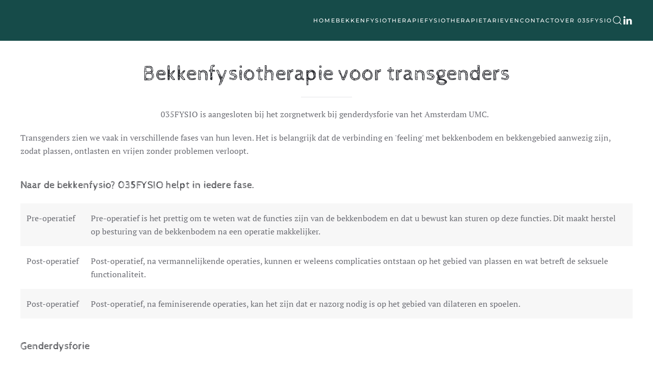

--- FILE ---
content_type: text/html; charset=utf-8
request_url: https://035fysio.nl/bekkenfysiotherapie/bekkenfysiotherapie-voor-transgenders
body_size: 16636
content:
<!DOCTYPE html>
<html lang="nl-nl" dir="ltr">
    <head>
        <meta name="viewport" content="width=device-width, initial-scale=1">
        <link rel="icon" href="/images/Logo%20035FYSIO.png" sizes="any">
                <link rel="apple-touch-icon" href="/images/Logo%20035FYSIO%20-%20Apple%20icon.png">
        <meta charset="utf-8">
	<meta name="description" content="Op zoek naar een fysio in Hilversum? 035FYSIO is de praktijk van fysiotherapeut Wanda Leerssen-Hogenbirk. In onze 'private gym' kunt u ook sporten! 2-in-1. ">
	<meta name="generator" content="Joomla! - Open Source Content Management">
	<title>Bekkenfysiotherapie voor transgenders - 035FYSIO</title>
	<link href="https://035fysio.nl/component/finder/search?format=opensearch&amp;Itemid=101" rel="search" title="OpenSearch 035FYSIO" type="application/opensearchdescription+xml">
	<link href="/media/system/css/joomla-fontawesome.min.css?ver=4.3.4" rel="preload" as="style" onload="this.onload=null;this.rel='stylesheet'">
<link href="/media/vendor/awesomplete/css/awesomplete.css?1.1.5" rel="stylesheet" />
	<link href="/media/vendor/joomla-custom-elements/css/joomla-alert.min.css?0.2.0" rel="stylesheet" />
	<link href="/templates/yootheme/css/theme.12.css?1736142525" rel="stylesheet" />
	<link href="/templates/yootheme/css/theme.update.css?4.3.4" rel="stylesheet" />
<script src="/media/vendor/awesomplete/js/awesomplete.min.js?1.1.5" defer></script>
	<script type="application/json" class="joomla-script-options new">{"joomla.jtext":{"JLIB_JS_AJAX_ERROR_OTHER":"Er is een fout opgetreden bij het ophalen van de JSON-gegevens: HTTP-statuscode %s.","JLIB_JS_AJAX_ERROR_PARSE":"Er is een parse fout opgetreden tijdens het verwerken van de volgende JSON-gegevens:<br><code style=\"color:inherit;white-space:pre-wrap;padding:0;margin:0;border:0;background:inherit;\">%s<\/code>","ERROR":"Fout","MESSAGE":"Bericht","NOTICE":"Attentie","WARNING":"Waarschuwing","JCLOSE":"Sluiten","JOK":"Ok","JOPEN":"Open"},"finder-search":{"url":"\/component\/finder\/?task=suggestions.suggest&amp;format=json&amp;tmpl=component&amp;Itemid=101"},"system.paths":{"root":"","rootFull":"https:\/\/035fysio.nl\/","base":"","baseFull":"https:\/\/035fysio.nl\/"},"csrf.token":"d1e992044503bb659efaa8a77a624197"}</script>
	<script src="/media/system/js/core.min.js?ee06c8994b37d13d4ad21c573bbffeeb9465c0e2"></script>
	<script src="/media/com_finder/js/finder-es5.min.js?e6d3d1f535e33b5641e406eb08d15093e7038cc2" nomodule defer></script>
	<script src="/media/system/js/messages-es5.min.js?c29829fd2432533d05b15b771f86c6637708bd9d" nomodule defer></script>
	<script src="/media/com_finder/js/finder.min.js?a2c3894d062787a266d59d457ffba5481b639f64" type="module"></script>
	<script src="/media/system/js/messages.min.js?7f7aa28ac8e8d42145850e8b45b3bc82ff9a6411" type="module"></script>
	<script src="/templates/yootheme/vendor/assets/uikit/dist/js/uikit.min.js?4.3.4"></script>
	<script src="/templates/yootheme/vendor/assets/uikit/dist/js/uikit-icons-fuse.min.js?4.3.4"></script>
	<script src="/templates/yootheme/js/theme.js?4.3.4"></script>
	<script>document.addEventListener('DOMContentLoaded', function() {
            Array.prototype.slice.call(document.querySelectorAll('a span[id^="cloak"]')).forEach(function(span) {
                span.innerText = span.textContent;
            });
        });</script>
	<script>window.yootheme ||= {}; var $theme = yootheme.theme = {"i18n":{"close":{"label":"Close"},"totop":{"label":"Back to top"},"marker":{"label":"Open"},"navbarToggleIcon":{"label":"Open menu"},"paginationPrevious":{"label":"Previous page"},"paginationNext":{"label":"Next page"},"searchIcon":{"toggle":"Open Search","submit":"Submit Search"},"slider":{"next":"Next slide","previous":"Previous slide","slideX":"Slide %s","slideLabel":"%s of %s"},"slideshow":{"next":"Next slide","previous":"Previous slide","slideX":"Slide %s","slideLabel":"%s of %s"},"lightboxPanel":{"next":"Next slide","previous":"Previous slide","slideLabel":"%s of %s","close":"Close"}}};</script>

    </head>
    <body class="">

        <div class="uk-hidden-visually uk-notification uk-notification-top-left uk-width-auto">
            <div class="uk-notification-message">
                <a href="#tm-main">Skip to main content</a>
            </div>
        </div>

        
        
        <div class="tm-page">

                        


<header class="tm-header-mobile uk-hidden@m">


    
        <div class="uk-navbar-container">

            <div class="uk-container uk-container-expand">
                <nav class="uk-navbar" uk-navbar="{&quot;align&quot;:&quot;left&quot;,&quot;container&quot;:&quot;.tm-header-mobile&quot;,&quot;boundary&quot;:&quot;.tm-header-mobile .uk-navbar-container&quot;}">

                    
                    
                                        <div class="uk-navbar-right">

                                                    
                        
                        <a uk-toggle href="#tm-dialog-mobile" class="uk-navbar-toggle">

        
        <div uk-navbar-toggle-icon></div>

        
    </a>

                    </div>
                    
                </nav>
            </div>

        </div>

    



        <div id="tm-dialog-mobile" uk-offcanvas="container: true; overlay: true" mode="slide" flip>
        <div class="uk-offcanvas-bar uk-flex uk-flex-column">

                        <button class="uk-offcanvas-close uk-close-large" type="button" uk-close uk-toggle="cls: uk-close-large; mode: media; media: @s"></button>
            
                        <div class="uk-margin-auto-bottom">
                
<div class="uk-panel" id="module-menu-dialog-mobile">

    
    
<ul class="uk-nav uk-nav-default">
    
	<li class="item-101"><a href="/"> Home</a></li>
	<li class="item-106 uk-active uk-parent"><a href="/bekkenfysiotherapie"> Bekkenfysiotherapie</a>
	<ul class="uk-nav-sub">

		<li class="item-108"><a href="/bekkenfysiotherapie/bekkenfysiotherapie-voor-adolescenten"> Bekkenfysiotherapie voor adolescenten</a></li>
		<li class="item-110"><a href="/bekkenfysiotherapie/bekkenfysiotherapie-voor-intersekse"> Bekkenfysiotherapie voor intersekse</a></li>
		<li class="item-107"><a href="/bekkenfysiotherapie/bekkenfysiotherapie-voor-vrouwen"> Bekkenfysiotherapie voor vrouwen</a></li>
		<li class="item-111 uk-active"><a href="/bekkenfysiotherapie/bekkenfysiotherapie-voor-transgenders"> Bekkenfysiotherapie voor transgenders</a></li>
		<li class="item-112"><a href="/bekkenfysiotherapie/bekkenfysiotherapie-voor-mannen"> Bekkenfysiotherapie voor mannen</a></li>
		<li class="item-116"><a href="/bekkenfysiotherapie/bekkenfysiotherapie-voor-kinderen"> Bekkenfysiotherapie voor kinderen</a></li></ul></li>
	<li class="item-113 uk-parent"><a href="/fysiotherapie"> Fysiotherapie</a>
	<ul class="uk-nav-sub">

		<li class="item-114"><a href="/fysiotherapie/rugklachten"> Rugklachten</a></li>
		<li class="item-115"><a href="/fysiotherapie/dry-needling"> Dry needling</a></li>
		<li class="item-117"><a href="/fysiotherapie/liesklachten"> Liesklachten</a></li>
		<li class="item-118"><a href="/fysiotherapie/stabiliteitsklachten"> Stabiliteitsklachten</a></li>
		<li class="item-119"><a href="/fysiotherapie/stuitklachten"> Stuitklachten</a></li></ul></li>
	<li class="item-105"><a href="/tarieven"> Tarieven</a></li>
	<li class="item-109"><a href="/contact"> Contact</a></li>
	<li class="item-103"><a href="/over-035fysio"> Over 035FYSIO</a></li></ul>

</div>

            </div>
            
            
        </div>
    </div>
    
    
    

</header>




<header class="tm-header uk-visible@m">



    
        <div class="uk-navbar-container">

            <div class="uk-container">
                <nav class="uk-navbar" uk-navbar="{&quot;align&quot;:&quot;left&quot;,&quot;container&quot;:&quot;.tm-header&quot;,&quot;boundary&quot;:&quot;.tm-header .uk-navbar-container&quot;}">

                    
                    
                                        <div class="uk-navbar-right">

                                                    
<ul class="uk-navbar-nav">
    
	<li class="item-101"><a href="/"> Home</a></li>
	<li class="item-106 uk-active uk-parent"><a href="/bekkenfysiotherapie"> Bekkenfysiotherapie</a>
	<div class="uk-navbar-dropdown"><div><ul class="uk-nav uk-navbar-dropdown-nav">

		<li class="item-108"><a href="/bekkenfysiotherapie/bekkenfysiotherapie-voor-adolescenten"> Bekkenfysiotherapie voor adolescenten</a></li>
		<li class="item-110"><a href="/bekkenfysiotherapie/bekkenfysiotherapie-voor-intersekse"> Bekkenfysiotherapie voor intersekse</a></li>
		<li class="item-107"><a href="/bekkenfysiotherapie/bekkenfysiotherapie-voor-vrouwen"> Bekkenfysiotherapie voor vrouwen</a></li>
		<li class="item-111 uk-active"><a href="/bekkenfysiotherapie/bekkenfysiotherapie-voor-transgenders"> Bekkenfysiotherapie voor transgenders</a></li>
		<li class="item-112"><a href="/bekkenfysiotherapie/bekkenfysiotherapie-voor-mannen"> Bekkenfysiotherapie voor mannen</a></li>
		<li class="item-116"><a href="/bekkenfysiotherapie/bekkenfysiotherapie-voor-kinderen"> Bekkenfysiotherapie voor kinderen</a></li></ul></div></div></li>
	<li class="item-113 uk-parent"><a href="/fysiotherapie"> Fysiotherapie</a>
	<div class="uk-navbar-dropdown"><div><ul class="uk-nav uk-navbar-dropdown-nav">

		<li class="item-114"><a href="/fysiotherapie/rugklachten"> Rugklachten</a></li>
		<li class="item-115"><a href="/fysiotherapie/dry-needling"> Dry needling</a></li>
		<li class="item-117"><a href="/fysiotherapie/liesklachten"> Liesklachten</a></li>
		<li class="item-118"><a href="/fysiotherapie/stabiliteitsklachten"> Stabiliteitsklachten</a></li>
		<li class="item-119"><a href="/fysiotherapie/stuitklachten"> Stuitklachten</a></li></ul></div></div></li>
	<li class="item-105"><a href="/tarieven"> Tarieven</a></li>
	<li class="item-109"><a href="/contact"> Contact</a></li>
	<li class="item-103"><a href="/over-035fysio"> Over 035FYSIO</a></li></ul>


    <a class="uk-navbar-toggle" id="module-tm-1" href="#search-tm-1-modal" uk-search-icon uk-toggle></a>

    <div id="search-tm-1-modal" class="uk-modal-full" uk-modal="container: true">
        <div class="uk-modal-dialog uk-flex uk-flex-center uk-flex-middle" uk-height-viewport>
            <button class="uk-modal-close-full uk-close-large" type="button" uk-close uk-toggle="cls: uk-modal-close-full uk-close-large uk-modal-close-default; mode: media; media: @s"></button>
            <div class="uk-search uk-search-large">
                <form id="search-tm-1" action="/component/finder/search?Itemid=101" method="get" role="search" class="uk-search js-finder-searchform uk-search-large"><input name="q" class="js-finder-search-query uk-search-input uk-text-center" placeholder="Zoeken" required aria-label="Zoeken" type="search" autofocus><input type="hidden" name="Itemid" value="101"></form>            </div>
        </div>
    </div>







<div class="uk-navbar-item" id="module-tm-2">

    
    <ul class="uk-flex-inline uk-flex-middle uk-flex-nowrap uk-grid-small" uk-grid>                    <li><a href="https://nl.linkedin.com/in/wanda-leerssen-hogenbirk-0836b589" class="uk-preserve-width uk-icon-link" rel="noreferrer" target="_blank"><span uk-icon="icon: linkedin;"></span></a></li>
            </ul>
</div>

                        
                                                    
                        
                    </div>
                    
                </nav>
            </div>

        </div>

    







</header>

            
            

            <main id="tm-main" >

                
                <div id="system-message-container" aria-live="polite"></div>

                <!-- Builder #page -->
<div class="uk-section-default uk-section uk-section-small" uk-scrollspy="target: [uk-scrollspy-class]; cls: uk-animation-fade; delay: false;">
    
        
        
        
            
                                <div class="uk-container">                
                    <div class="uk-grid tm-grid-expand uk-child-width-1-1 uk-margin-small uk-margin-remove-bottom">
<div class="uk-width-1-1@m">
    
        
            
            
            
                
                    
<h1 class="uk-h1 uk-text-center" uk-scrollspy-class>        Bekkenfysiotherapie voor transgenders    </h1><hr class="uk-divider-small uk-text-center" uk-scrollspy-class><div class="uk-panel uk-text-left" uk-scrollspy-class><p style="text-align: center;"><span data-contrast="none">035FYSIO is aangesloten bij het zorgnetwerk bij genderdysforie van het Amsterdam UMC. </span><span data-ccp-props="{&quot;134233117&quot;:false,&quot;134233118&quot;:false,&quot;201341983&quot;:0,&quot;335551550&quot;:2,&quot;335551620&quot;:2,&quot;335559738&quot;:0,&quot;335559739&quot;:300,&quot;335559740&quot;:259}"> </span></p>
<p><span data-contrast="none">Transgenders zien we vaak in verschillende fases van hun leven. Het is belangrijk dat de verbinding en 'feeling' met bekkenbodem en bekkengebied aanwezig zijn, zodat plassen, ontlasten en vrijen zonder problemen verloopt. </span><span data-ccp-props="{&quot;134233117&quot;:false,&quot;134233118&quot;:false,&quot;201341983&quot;:0,&quot;335559738&quot;:0,&quot;335559739&quot;:300,&quot;335559740&quot;:259}"> </span></p></div>
<h2 class="uk-text-lead uk-text-left" uk-scrollspy-class>        Naar de bekkenfysio? 035FYSIO helpt in iedere fase.    </h2>
<div class="uk-overflow-auto" uk-scrollspy-class>    <table class="uk-table uk-table-striped uk-table-hover">
        
        <tbody>
                <tr class="el-item"><td class="uk-text-nowrap uk-table-shrink"><div class="el-title">Pre-operatief</div></td><td><div class="el-content uk-panel"><p>Pre-operatief is het prettig om te weten wat de functies zijn van de bekkenbodem en dat u bewust kan sturen op deze functies. Dit maakt herstel op besturing van de bekkenbodem na een operatie makkelijker.</p></div></td></tr>
                <tr class="el-item"><td class="uk-text-nowrap"><div class="el-title">Post-operatief</div></td><td><div class="el-content uk-panel"><p>Post-operatief, na vermannelijkende operaties, kunnen er weleens complicaties ontstaan op het gebied van plassen en wat betreft de seksuele functionaliteit.</p></div></td></tr>
                <tr class="el-item"><td class="uk-text-nowrap"><div class="el-title">Post-operatief</div></td><td><div class="el-content uk-panel"><p>Post-operatief, na feminiserende operaties, kan het zijn dat er nazorg nodig is op het gebied van dilateren en spoelen.</p></div></td></tr>
                </tbody>

    </table>
</div>
<h2 class="uk-text-lead uk-text-left" uk-scrollspy-class>        Genderdysforie    </h2><div class="uk-panel uk-margin" uk-scrollspy-class><p>Op de website van <a href="https://www.amc.nl/web/specialismen/genderdysforie.htm" target="_blank" rel="noopener noreferrer">Amsterdam UMC</a>, op de website van <a href="https://www.youz.nl/genderdysforie" target="_blank" rel="noopener noreferrer">Youz</a> en op de website van het <a href="https://www.gsanetwerk.nl/" target="_blank" rel="noopener noreferrer">GSA Netwerk</a>, vindt u meer informatie over genderdysforie.</p></div><hr class="uk-divider-small uk-text-left" uk-scrollspy-class>
<h2 class="uk-text-lead uk-text-left" uk-scrollspy-class>        Contact    </h2><div class="uk-panel uk-text-left" uk-scrollspy-class><p>Heeft u klachten en vraagt u zich af of de bekkenbodem wellicht een rol speelt, dan mag u natuurlijk altijd <a href="/contact">contact</a> opnemen. </p></div>
                
            
        
    
</div></div>
                                </div>                
            
        
    
</div>

                
            </main>

            

                        <footer>
                <!-- Builder #footer -->
<div class="uk-section-muted uk-section">
    
        
        
        
            
                                <div class="uk-container">                
                    <div class="uk-grid tm-grid-expand uk-grid-column-large uk-grid-row-medium uk-grid-margin-medium" uk-grid>
<div class="uk-width-1-2@m">
    
        
            
            
            
                
                    
<div class="uk-margin uk-text-left@s"><a href="#" uk-totop uk-scroll></a></div>
                
            
        
    
</div>
<div class="uk-width-1-2@m">
    
        
            
            
            
                
                    
<h3 class="uk-h5 uk-text-danger uk-text-right">        ©035FYSIO    </h3>
                
            
        
    
</div></div>
                                </div>                
            
        
    
</div>            </footer>
            
        </div>

        
        

    </body>
</html>
